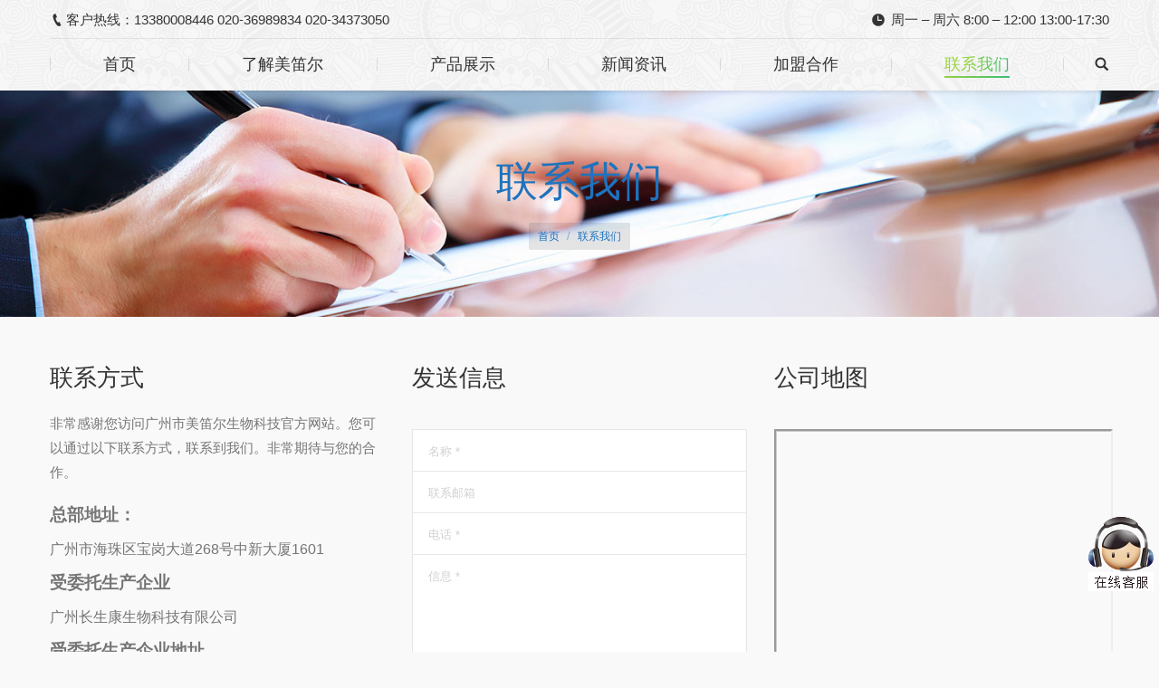

--- FILE ---
content_type: text/html; charset=UTF-8
request_url: http://www.kangfuli.com.cn/?page_id=318
body_size: 9802
content:
<!DOCTYPE html>
<!--[if lt IE 10 ]>
<html lang="zh-CN" class="old-ie no-js">
<![endif]-->
<!--[if !(IE 6) | !(IE 7) | !(IE 8)  ]><!-->
<html lang="zh-CN" class="no-js">
<!--<![endif]-->
<head>
	<meta charset="UTF-8" />
		<meta name="viewport" content="width=device-width, initial-scale=1, maximum-scale=1">
		<link rel="profile" href="http://gmpg.org/xfn/11" />
	<link rel="pingback" href="http://www.kangfuli.com.cn/xmlrpc.php" />
	<!--[if IE]>
	<script src="//html5shiv.googlecode.com/svn/trunk/html5.js"></script>
	<![endif]-->
	<title>联系我们 &#8211; 广州市美笛尔生物科技有限公司</title>
<script type="text/javascript">
function createCookie(a,d,b){if(b){var c=new Date;c.setTime(c.getTime()+864E5*b);b="; expires="+c.toGMTString()}else b="";document.cookie=a+"="+d+b+"; path=/"}function readCookie(a){a+="=";for(var d=document.cookie.split(";"),b=0;b<d.length;b++){for(var c=d[b];" "==c.charAt(0);)c=c.substring(1,c.length);if(0==c.indexOf(a))return c.substring(a.length,c.length)}return null}function eraseCookie(a){createCookie(a,"",-1)}
function areCookiesEnabled(){var a=!1;createCookie("testing","Hello",1);null!=readCookie("testing")&&(a=!0,eraseCookie("testing"));return a}(function(a){var d=readCookie("devicePixelRatio"),b=void 0===a.devicePixelRatio?1:a.devicePixelRatio;areCookiesEnabled()&&null==d&&(createCookie("devicePixelRatio",b,7),1!=b&&a.location.reload(!0))})(window);
</script><link rel="alternate" type="application/rss+xml" title="广州市美笛尔生物科技有限公司 &raquo; Feed" href="http://www.kangfuli.com.cn/?feed=rss2" />
<link rel="alternate" type="application/rss+xml" title="广州市美笛尔生物科技有限公司 &raquo; 评论Feed" href="http://www.kangfuli.com.cn/?feed=comments-rss2" />
		<script type="text/javascript">
			window._wpemojiSettings = {"baseUrl":"https:\/\/s.w.org\/images\/core\/emoji\/72x72\/","ext":".png","source":{"concatemoji":"http:\/\/www.kangfuli.com.cn\/wp-includes\/js\/wp-emoji-release.min.js?ver=4.5.32"}};
			!function(e,o,t){var a,n,r;function i(e){var t=o.createElement("script");t.src=e,t.type="text/javascript",o.getElementsByTagName("head")[0].appendChild(t)}for(r=Array("simple","flag","unicode8","diversity"),t.supports={everything:!0,everythingExceptFlag:!0},n=0;n<r.length;n++)t.supports[r[n]]=function(e){var t,a,n=o.createElement("canvas"),r=n.getContext&&n.getContext("2d"),i=String.fromCharCode;if(!r||!r.fillText)return!1;switch(r.textBaseline="top",r.font="600 32px Arial",e){case"flag":return r.fillText(i(55356,56806,55356,56826),0,0),3e3<n.toDataURL().length;case"diversity":return r.fillText(i(55356,57221),0,0),a=(t=r.getImageData(16,16,1,1).data)[0]+","+t[1]+","+t[2]+","+t[3],r.fillText(i(55356,57221,55356,57343),0,0),a!=(t=r.getImageData(16,16,1,1).data)[0]+","+t[1]+","+t[2]+","+t[3];case"simple":return r.fillText(i(55357,56835),0,0),0!==r.getImageData(16,16,1,1).data[0];case"unicode8":return r.fillText(i(55356,57135),0,0),0!==r.getImageData(16,16,1,1).data[0]}return!1}(r[n]),t.supports.everything=t.supports.everything&&t.supports[r[n]],"flag"!==r[n]&&(t.supports.everythingExceptFlag=t.supports.everythingExceptFlag&&t.supports[r[n]]);t.supports.everythingExceptFlag=t.supports.everythingExceptFlag&&!t.supports.flag,t.DOMReady=!1,t.readyCallback=function(){t.DOMReady=!0},t.supports.everything||(a=function(){t.readyCallback()},o.addEventListener?(o.addEventListener("DOMContentLoaded",a,!1),e.addEventListener("load",a,!1)):(e.attachEvent("onload",a),o.attachEvent("onreadystatechange",function(){"complete"===o.readyState&&t.readyCallback()})),(a=t.source||{}).concatemoji?i(a.concatemoji):a.wpemoji&&a.twemoji&&(i(a.twemoji),i(a.wpemoji)))}(window,document,window._wpemojiSettings);
		</script>
		<style type="text/css">
img.wp-smiley,
img.emoji {
	display: inline !important;
	border: none !important;
	box-shadow: none !important;
	height: 1em !important;
	width: 1em !important;
	margin: 0 .07em !important;
	vertical-align: -0.1em !important;
	background: none !important;
	padding: 0 !important;
}
</style>
<link rel='stylesheet' id='layerslider-css'  href='http://www.kangfuli.com.cn/wp-content/plugins/LayerSlider/static/css/layerslider.css?ver=5.6.2' type='text/css' media='all' />

<link rel='stylesheet' id='js_composer_front-css'  href='http://www.kangfuli.com.cn/wp-content/plugins/js_composer/assets/css/js_composer.min.css?ver=4.11.1' type='text/css' media='all' />

<link rel='stylesheet' id='dt-main-css'  href='http://www.kangfuli.com.cn/wp-content/themes/chuang/css/main.min.css?ver=3.5.1' type='text/css' media='all' />
<style id='dt-main-inline-css' type='text/css'>
body #load {
  display: block;
  height: 100%;
  overflow: hidden;
  position: fixed;
  width: 100%;
  z-index: 9901;
}
.load-wrap {
  width: 100%;
  height: 100%;
  background-position: center center;
  background-repeat: no-repeat;
  text-align: center;
}
.load-wrap > svg {
  position: absolute;
  top: 50%;
  left: 50%;
  -ms-transform: translate(-50%,-50%);
  -webkit-transform: translate(-50%,-50%);
  transform: translate(-50%,-50%);
}
#load {
  background-color: #ffffff;
}
.uil-default rect:not(.bk) {
  fill: rgba(93,198,98,0.75);
}
.uil-ring > path {
  fill: rgba(93,198,98,0.75);
}
.ring-loader .circle {
  fill: rgba(93,198,98,0.75);
}
.ring-loader .moving-circle {
  fill: #5dc662;
}
.uil-hourglass .glass {
  stroke: #5dc662;
}
.uil-hourglass .sand {
  fill: rgba(93,198,98,0.75);
}
.spinner-loader .load-wrap {
  background-image: url("data:image/svg+xml,%3Csvg width='75px' height='75px' xmlns='http://www.w3.org/2000/svg' viewBox='0 0 100 100' preserveAspectRatio='xMidYMid' class='uil-default'%3E%3Crect x='0' y='0' width='100' height='100' fill='none' class='bk'%3E%3C/rect%3E%3Crect  x='46.5' y='40' width='7' height='20' rx='5' ry='5' fill='rgba%2893%2C198%2C98%2C0.75%29' transform='rotate(0 50 50) translate(0 -30)'%3E  %3Canimate attributeName='opacity' from='1' to='0' dur='1s' begin='0s' repeatCount='indefinite'/%3E%3C/rect%3E%3Crect  x='46.5' y='40' width='7' height='20' rx='5' ry='5' fill='rgba%2893%2C198%2C98%2C0.75%29' transform='rotate(30 50 50) translate(0 -30)'%3E  %3Canimate attributeName='opacity' from='1' to='0' dur='1s' begin='0.08333333333333333s' repeatCount='indefinite'/%3E%3C/rect%3E%3Crect  x='46.5' y='40' width='7' height='20' rx='5' ry='5' fill='rgba%2893%2C198%2C98%2C0.75%29' transform='rotate(60 50 50) translate(0 -30)'%3E  %3Canimate attributeName='opacity' from='1' to='0' dur='1s' begin='0.16666666666666666s' repeatCount='indefinite'/%3E%3C/rect%3E%3Crect  x='46.5' y='40' width='7' height='20' rx='5' ry='5' fill='rgba%2893%2C198%2C98%2C0.75%29' transform='rotate(90 50 50) translate(0 -30)'%3E  %3Canimate attributeName='opacity' from='1' to='0' dur='1s' begin='0.25s' repeatCount='indefinite'/%3E%3C/rect%3E%3Crect  x='46.5' y='40' width='7' height='20' rx='5' ry='5' fill='rgba%2893%2C198%2C98%2C0.75%29' transform='rotate(120 50 50) translate(0 -30)'%3E  %3Canimate attributeName='opacity' from='1' to='0' dur='1s' begin='0.3333333333333333s' repeatCount='indefinite'/%3E%3C/rect%3E%3Crect  x='46.5' y='40' width='7' height='20' rx='5' ry='5' fill='rgba%2893%2C198%2C98%2C0.75%29' transform='rotate(150 50 50) translate(0 -30)'%3E  %3Canimate attributeName='opacity' from='1' to='0' dur='1s' begin='0.4166666666666667s' repeatCount='indefinite'/%3E%3C/rect%3E%3Crect  x='46.5' y='40' width='7' height='20' rx='5' ry='5' fill='rgba%2893%2C198%2C98%2C0.75%29' transform='rotate(180 50 50) translate(0 -30)'%3E  %3Canimate attributeName='opacity' from='1' to='0' dur='1s' begin='0.5s' repeatCount='indefinite'/%3E%3C/rect%3E%3Crect  x='46.5' y='40' width='7' height='20' rx='5' ry='5' fill='rgba%2893%2C198%2C98%2C0.75%29' transform='rotate(210 50 50) translate(0 -30)'%3E  %3Canimate attributeName='opacity' from='1' to='0' dur='1s' begin='0.5833333333333334s' repeatCount='indefinite'/%3E%3C/rect%3E%3Crect  x='46.5' y='40' width='7' height='20' rx='5' ry='5' fill='rgba%2893%2C198%2C98%2C0.75%29' transform='rotate(240 50 50) translate(0 -30)'%3E  %3Canimate attributeName='opacity' from='1' to='0' dur='1s' begin='0.6666666666666666s' repeatCount='indefinite'/%3E%3C/rect%3E%3Crect  x='46.5' y='40' width='7' height='20' rx='5' ry='5' fill='rgba%2893%2C198%2C98%2C0.75%29' transform='rotate(270 50 50) translate(0 -30)'%3E  %3Canimate attributeName='opacity' from='1' to='0' dur='1s' begin='0.75s' repeatCount='indefinite'/%3E%3C/rect%3E%3Crect  x='46.5' y='40' width='7' height='20' rx='5' ry='5' fill='rgba%2893%2C198%2C98%2C0.75%29' transform='rotate(300 50 50) translate(0 -30)'%3E  %3Canimate attributeName='opacity' from='1' to='0' dur='1s' begin='0.8333333333333334s' repeatCount='indefinite'/%3E%3C/rect%3E%3Crect  x='46.5' y='40' width='7' height='20' rx='5' ry='5' fill='rgba%2893%2C198%2C98%2C0.75%29' transform='rotate(330 50 50) translate(0 -30)'%3E  %3Canimate attributeName='opacity' from='1' to='0' dur='1s' begin='0.9166666666666666s' repeatCount='indefinite'/%3E%3C/rect%3E%3C/svg%3E");
}
.ring-loader .load-wrap {
  background-image: url("data:image/svg+xml,%3Csvg xmlns='http://www.w3.org/2000/svg' viewBox='0 0 32 32' width='72' height='72' fill='rgba%2893%2C198%2C98%2C0.75%29'%3E   %3Cpath opacity='.25' d='M16 0 A16 16 0 0 0 16 32 A16 16 0 0 0 16 0 M16 4 A12 12 0 0 1 16 28 A12 12 0 0 1 16 4'/%3E   %3Cpath d='M16 0 A16 16 0 0 1 32 16 L28 16 A12 12 0 0 0 16 4z'%3E     %3CanimateTransform attributeName='transform' type='rotate' from='0 16 16' to='360 16 16' dur='0.8s' repeatCount='indefinite' /%3E   %3C/path%3E %3C/svg%3E");
}
.hourglass-loader .load-wrap {
  background-image: url("data:image/svg+xml,%3Csvg xmlns='http://www.w3.org/2000/svg' viewBox='0 0 32 32' width='72' height='72' fill='rgba%2893%2C198%2C98%2C0.75%29'%3E   %3Cpath transform='translate(2)' d='M0 12 V20 H4 V12z'%3E      %3Canimate attributeName='d' values='M0 12 V20 H4 V12z; M0 4 V28 H4 V4z; M0 12 V20 H4 V12z; M0 12 V20 H4 V12z' dur='1.2s' repeatCount='indefinite' begin='0' keytimes='0;.2;.5;1' keySplines='0.2 0.2 0.4 0.8;0.2 0.6 0.4 0.8;0.2 0.8 0.4 0.8' calcMode='spline'  /%3E   %3C/path%3E   %3Cpath transform='translate(8)' d='M0 12 V20 H4 V12z'%3E     %3Canimate attributeName='d' values='M0 12 V20 H4 V12z; M0 4 V28 H4 V4z; M0 12 V20 H4 V12z; M0 12 V20 H4 V12z' dur='1.2s' repeatCount='indefinite' begin='0.2' keytimes='0;.2;.5;1' keySplines='0.2 0.2 0.4 0.8;0.2 0.6 0.4 0.8;0.2 0.8 0.4 0.8' calcMode='spline'  /%3E   %3C/path%3E   %3Cpath transform='translate(14)' d='M0 12 V20 H4 V12z'%3E     %3Canimate attributeName='d' values='M0 12 V20 H4 V12z; M0 4 V28 H4 V4z; M0 12 V20 H4 V12z; M0 12 V20 H4 V12z' dur='1.2s' repeatCount='indefinite' begin='0.4' keytimes='0;.2;.5;1' keySplines='0.2 0.2 0.4 0.8;0.2 0.6 0.4 0.8;0.2 0.8 0.4 0.8' calcMode='spline' /%3E   %3C/path%3E   %3Cpath transform='translate(20)' d='M0 12 V20 H4 V12z'%3E     %3Canimate attributeName='d' values='M0 12 V20 H4 V12z; M0 4 V28 H4 V4z; M0 12 V20 H4 V12z; M0 12 V20 H4 V12z' dur='1.2s' repeatCount='indefinite' begin='0.6' keytimes='0;.2;.5;1' keySplines='0.2 0.2 0.4 0.8;0.2 0.6 0.4 0.8;0.2 0.8 0.4 0.8' calcMode='spline' /%3E   %3C/path%3E   %3Cpath transform='translate(26)' d='M0 12 V20 H4 V12z'%3E     %3Canimate attributeName='d' values='M0 12 V20 H4 V12z; M0 4 V28 H4 V4z; M0 12 V20 H4 V12z; M0 12 V20 H4 V12z' dur='1.2s' repeatCount='indefinite' begin='0.8' keytimes='0;.2;.5;1' keySplines='0.2 0.2 0.4 0.8;0.2 0.6 0.4 0.8;0.2 0.8 0.4 0.8' calcMode='spline' /%3E   %3C/path%3E %3C/svg%3E");
}

</style>
<!--[if lt IE 10]>
<link rel='stylesheet' id='dt-old-ie-css'  href='http://www.kangfuli.com.cn/wp-content/themes/chuang/css/old-ie.css?ver=3.5.1' type='text/css' media='all' />
<![endif]-->
<link rel='stylesheet' id='dt-awsome-fonts-css'  href='http://www.kangfuli.com.cn/wp-content/themes/chuang/fonts/FontAwesome/css/font-awesome.min.css?ver=3.5.1' type='text/css' media='all' />
<link rel='stylesheet' id='dt-fontello-css'  href='http://www.kangfuli.com.cn/wp-content/themes/chuang/fonts/fontello/css/fontello.min.css?ver=3.5.1' type='text/css' media='all' />
<!--[if lt IE 10]>
<link rel='stylesheet' id='dt-custom-old-ie.less-css'  href='http://www.kangfuli.com.cn/wp-content/uploads/wp-less/chuang/css/custom-old-ie-b59b48ce24.css?ver=3.5.1' type='text/css' media='all' />
<![endif]-->
<link rel='stylesheet' id='dt-custom.less-css'  href='http://www.kangfuli.com.cn/wp-content/uploads/wp-less/chuang/css/custom-b59b48ce24.css?ver=3.5.1' type='text/css' media='all' />
<link rel='stylesheet' id='dt-media.less-css'  href='http://www.kangfuli.com.cn/wp-content/uploads/wp-less/chuang/css/media-b59b48ce24.css?ver=3.5.1' type='text/css' media='all' />
<link rel='stylesheet' id='style-css'  href='http://www.kangfuli.com.cn/wp-content/themes/chuang/style.css?ver=3.5.1' type='text/css' media='all' />
<style id='style-inline-css' type='text/css'>
.top-header .sub-nav > li.dt-mega-parent > a .menu-text, .sub-sideways .sub-nav > li.dt-mega-parent > a .menu-text {
    font: normal 16px / 20px "Roboto", Helvetica, Arial, Verdana, sans-serif;
    text-transform: none;
</style>
<link rel='stylesheet' id='bsf-Defaults-css'  href='http://www.kangfuli.com.cn/wp-content/uploads/smile_fonts/Defaults/Defaults.css?ver=4.5.32' type='text/css' media='all' />
<script type='text/javascript' src='http://www.kangfuli.com.cn/wp-includes/js/jquery/jquery.js?ver=1.12.4'></script>
<script type='text/javascript' src='http://www.kangfuli.com.cn/wp-includes/js/jquery/jquery-migrate.min.js?ver=1.4.1'></script>
<script type='text/javascript' src='http://www.kangfuli.com.cn/wp-content/plugins/LayerSlider/static/js/greensock.js?ver=1.11.8'></script>
<script type='text/javascript' src='http://www.kangfuli.com.cn/wp-content/plugins/LayerSlider/static/js/layerslider.kreaturamedia.jquery.js?ver=5.6.2'></script>
<script type='text/javascript' src='http://www.kangfuli.com.cn/wp-content/plugins/LayerSlider/static/js/layerslider.transitions.js?ver=5.6.2'></script>
<script type='text/javascript'>
/* <![CDATA[ */
var dtLocal = {"themeUrl":"http:\/\/www.kangfuli.com.cn\/wp-content\/themes\/chuang","passText":"\u67e5\u770b\u8fd9\u4e2a\u52a0\u5bc6\u6587\u7ae0\uff0c\u8bf7\u5728\u4e0b\u9762\u8f93\u5165\u5bc6\u7801\uff1a","moreButtonText":{"loading":"\u52a0\u8f7d\u4e2d..."},"postID":"318","ajaxurl":"http:\/\/www.kangfuli.com.cn\/wp-admin\/admin-ajax.php","contactNonce":"c06f1213b2","ajaxNonce":"f91b9a5724","pageData":{"type":"page","template":"page","layout":null},"themeSettings":{"smoothScroll":"off","lazyLoading":false,"accentColor":{"mode":"gradient","color":["#99d240","#39be76"]},"floatingHeader":{"showAfter":140,"showMenu":true,"height":60,"logo":{"showLogo":true,"html":""}},"mobileHeader":{"firstSwitchPoint":900,"secondSwitchPoint":400},"content":{"responsivenessTreshold":970,"textColor":"#757575","headerColor":"#333333"},"stripes":{"stripe1":{"textColor":"#757575","headerColor":"#333333"},"stripe2":{"textColor":"#aaaaaa","headerColor":"#efefef"},"stripe3":{"textColor":"#ffffff","headerColor":"#ffffff"}}}};
/* ]]> */
</script>
<script type='text/javascript' src='http://www.kangfuli.com.cn/wp-content/themes/chuang/js/above-the-fold.min.js?ver=3.5.1'></script>
<link rel='https://api.w.org/' href='http://www.kangfuli.com.cn/?rest_route=/' />
<link rel="EditURI" type="application/rsd+xml" title="RSD" href="http://www.kangfuli.com.cn/xmlrpc.php?rsd" />
<link rel="wlwmanifest" type="application/wlwmanifest+xml" href="http://www.kangfuli.com.cn/wp-includes/wlwmanifest.xml" /> 
<meta name="generator" content="WordPress 4.5.32" />
<link rel="canonical" href="http://www.kangfuli.com.cn/?page_id=318" />
<link rel='shortlink' href='http://www.kangfuli.com.cn/?p=318' />
<link rel="alternate" type="application/json+oembed" href="http://www.kangfuli.com.cn/?rest_route=%2Foembed%2F1.0%2Fembed&#038;url=http%3A%2F%2Fwww.kangfuli.com.cn%2F%3Fpage_id%3D318" />
<link rel="alternate" type="text/xml+oembed" href="http://www.kangfuli.com.cn/?rest_route=%2Foembed%2F1.0%2Fembed&#038;url=http%3A%2F%2Fwww.kangfuli.com.cn%2F%3Fpage_id%3D318&#038;format=xml" />
<meta name="generator" content="Powered by Visual Composer - drag and drop page builder for WordPress."/>
<!--[if lte IE 9]><link rel="stylesheet" type="text/css" href="http://www.kangfuli.com.cn/wp-content/plugins/js_composer/assets/css/vc_lte_ie9.min.css" media="screen"><![endif]--><!--[if IE  8]><link rel="stylesheet" type="text/css" href="http://www.kangfuli.com.cn/wp-content/plugins/js_composer/assets/css/vc-ie8.min.css" media="screen"><![endif]--><script type="text/javascript">
jQuery(function($) {
	var $window = $(window),
		$load = $("#load");
	
	$window.removeLoading = setTimeout(function() {
		$load.addClass("loader-removed").fadeOut(500);
	}, 500);
	
	$window.one("dt.removeLoading", function() {
		if (!$load.hasClass("loader-removed")) {
			clearTimeout($window.removeLoading);
			$("#load").addClass("loader-removed").fadeOut(500);
		}
	});
});
</script>
<style type="text/css" data-type="vc_shortcodes-custom-css">.vc_custom_1462346614232{margin-bottom: 20px !important;}.vc_custom_1462346684739{margin-bottom: 20px !important;}.vc_custom_1629335363333{margin-bottom: 20px !important;}.vc_custom_1629335419321{margin-bottom: 20px !important;}.vc_custom_1629335461482{margin-bottom: 20px !important;}.vc_custom_1462346693062{margin-bottom: 20px !important;}.vc_custom_1462346700574{margin-bottom: 20px !important;}</style><noscript><style type="text/css"> .wpb_animate_when_almost_visible { opacity: 1; }</style></noscript></head>
<body class="page page-id-318 page-template-default fancy-header-on scale-on-hover small-hover-icons click-effect-on-img overlay-cursor-on accent-gradient srcset-enabled btn-material custom-btn-color custom-btn-hover-color footer-overlap shadow-element-decoration filter-style-minimal contact-form-material small-fancy-datas accent-bullets bold-icons phantom-fade phantom-shadow-decoration phantom-custom-logo-on sticky-mobile-header top-header first-switch-logo-left first-switch-menu-right second-switch-logo-left second-switch-menu-right right-mobile-menu layzr-loading-on wpb-js-composer js-comp-ver-4.11.1 vc_responsive small-portfolio-icons album-minuatures-style-2">

<div id="page">


<div class="masthead classic-header justify content-width-line logo-center widgets full-height dividers surround shadow-decoration dt-parent-menu-clickable show-device-logo show-mobile-logo" role="banner">

			<div class="top-bar solid-bg">
			<div class="mini-widgets"></div>					</div>
	<header class="header-bar">

						<div class="branding">

					
					<div id="site-title" class="assistive-text">广州市美笛尔生物科技有限公司</div>
					<div id="site-description" class="assistive-text"></div>

					<div class="mini-widgets"><span class="mini-contacts phone show-on-desktop near-logo-first-switch in-menu-second-switch">客户热线：13380008446  020-36989834  020-34373050</span></div>
					<div class="mini-widgets"><span class="mini-contacts clock show-on-desktop near-logo-first-switch in-menu-second-switch">周一 – 周六 8:00 – 12:00  13:00-17:30</span></div>
				</div>
		<nav class="navigation">

			<ul class="main-nav underline-decoration downwards-line gradient-hover" role="menu"><li class="menu-item menu-item-type-post_type menu-item-object-page menu-item-247 first"><a href='http://www.kangfuli.com.cn/' data-level='1'><span class="menu-item-text"><span class="menu-text">首页</span></span></a></li> <li class="menu-item menu-item-type-post_type menu-item-object-page menu-item-246"><a href='http://www.kangfuli.com.cn/?page_id=127' data-level='1'><span class="menu-item-text"><span class="menu-text">了解美笛尔</span></span></a></li> <li class="menu-item menu-item-type-post_type menu-item-object-page menu-item-has-children menu-item-295 has-children dt-mega-menu mega-auto-width mega-column-2"><a href='http://www.kangfuli.com.cn/?page_id=248' data-level='1'><span class="menu-item-text"><span class="menu-text">产品展示</span></span></a><div class="dt-mega-menu-wrap"><ul class="sub-nav hover-style-click-bg level-arrows-on"><li class="menu-item menu-item-type-custom menu-item-object-custom menu-item-311 first no-link dt-mega-parent wf-1-2"><a href='/?dt_portfolio_category=kfl' data-level='2'><span class="menu-item-text"><span class="menu-text">康富丽</span></span></a></li> <li class="menu-item menu-item-type-custom menu-item-object-custom menu-item-312 no-link dt-mega-parent wf-1-2"><a href='/?dt_portfolio_category=kfled' data-level='2'><span class="menu-item-text"><span class="menu-text">康富丽2代</span></span></a></li> <li class="menu-item menu-item-type-custom menu-item-object-custom menu-item-510 no-link dt-mega-parent wf-1-2"><a href='/?dt_portfolio_category=kflsd' data-level='2'><span class="menu-item-text"><span class="menu-text">康富丽3代</span></span></a></li> <li class="menu-item menu-item-type-custom menu-item-object-custom menu-item-313 no-link dt-mega-parent wf-1-2"><a href='/?dt_portfolio_category=lmt' data-level='2'><span class="menu-item-text"><span class="menu-text">莱美特</span></span></a></li> <li class="menu-item menu-item-type-custom menu-item-object-custom menu-item-511 no-link dt-mega-parent wf-1-2"><a href='/?dt_portfolio_category=mde' data-level='2'><span class="menu-item-text"><span class="menu-text">美笛尔</span></span></a></li> <li class="menu-item menu-item-type-custom menu-item-object-custom menu-item-513 no-link dt-mega-parent wf-1-2"><a href='/?dt_portfolio_category=yskj' data-level='2'><span class="menu-item-text"><span class="menu-text">宜生康见</span></span></a></li> <li class="menu-item menu-item-type-custom menu-item-object-custom menu-item-514 no-link dt-mega-parent wf-1-2"><a href='/?dt_portfolio_category=blst' data-level='2'><span class="menu-item-text"><span class="menu-text">贝莱诗特</span></span></a></li> <li class="menu-item menu-item-type-custom menu-item-object-custom menu-item-515 no-link dt-mega-parent wf-1-2"><a href='/?dt_portfolio_category=smj' data-level='2'><span class="menu-item-text"><span class="menu-text">斯美健</span></span></a></li> <li class="menu-item menu-item-type-custom menu-item-object-custom menu-item-516 no-link dt-mega-parent wf-1-2"><a href='/?dt_portfolio_category=ptk' data-level='2'><span class="menu-item-text"><span class="menu-text">倍特康</span></span></a></li> <li class="menu-item menu-item-type-custom menu-item-object-custom menu-item-673 no-link dt-mega-parent wf-1-2"><a href='/?dt_portfolio_category=dbf' data-level='2'><span class="menu-item-text"><span class="menu-text">蛋白粉系列</span></span></a></li> </ul></div></li> <li class="menu-item menu-item-type-post_type menu-item-object-page menu-item-307"><a href='http://www.kangfuli.com.cn/?page_id=297' data-level='1'><span class="menu-item-text"><span class="menu-text">新闻资讯</span></span></a></li> <li class="menu-item menu-item-type-post_type menu-item-object-page menu-item-322"><a href='http://www.kangfuli.com.cn/?page_id=314' data-level='1'><span class="menu-item-text"><span class="menu-text">加盟合作</span></span></a></li> <li class="menu-item menu-item-type-post_type menu-item-object-page current-menu-item page_item page-item-318 current_page_item menu-item-321 act"><a href='http://www.kangfuli.com.cn/?page_id=318' data-level='1'><span class="menu-item-text"><span class="menu-text">联系我们</span></span></a></li> </ul>
			<div class="mini-widgets"><div class="mini-search show-on-desktop near-logo-first-switch near-logo-second-switch">	<form class="searchform" role="search" method="get" action="http://www.kangfuli.com.cn/">
		<input type="text" class="field searchform-s" name="s" value="" placeholder="全站搜索 &hellip;" />
				<input type="submit" class="assistive-text searchsubmit" value="Go!" />
		<a href="#go" id="trigger-overlay" class="submit text-disable">&nbsp;</a>
	</form></div></div>
		</nav>

	</header>

</div><div class='dt-close-mobile-menu-icon'><span></span></div>
<div class='dt-mobile-header'>
	<ul class="mobile-main-nav" role="menu">
		<li class="menu-item menu-item-type-post_type menu-item-object-page menu-item-247 first"><a href='http://www.kangfuli.com.cn/' data-level='1'><span class="menu-item-text"><span class="menu-text">首页</span></span></a></li> <li class="menu-item menu-item-type-post_type menu-item-object-page menu-item-246"><a href='http://www.kangfuli.com.cn/?page_id=127' data-level='1'><span class="menu-item-text"><span class="menu-text">了解美笛尔</span></span></a></li> <li class="menu-item menu-item-type-post_type menu-item-object-page menu-item-has-children menu-item-295 has-children dt-mega-menu mega-auto-width mega-column-2"><a href='http://www.kangfuli.com.cn/?page_id=248' data-level='1'><span class="menu-item-text"><span class="menu-text">产品展示</span></span></a><div class="dt-mega-menu-wrap"><ul class="sub-nav hover-style-click-bg level-arrows-on"><li class="menu-item menu-item-type-custom menu-item-object-custom menu-item-311 first no-link dt-mega-parent wf-1-2"><a href='/?dt_portfolio_category=kfl' data-level='2'><span class="menu-item-text"><span class="menu-text">康富丽</span></span></a></li> <li class="menu-item menu-item-type-custom menu-item-object-custom menu-item-312 no-link dt-mega-parent wf-1-2"><a href='/?dt_portfolio_category=kfled' data-level='2'><span class="menu-item-text"><span class="menu-text">康富丽2代</span></span></a></li> <li class="menu-item menu-item-type-custom menu-item-object-custom menu-item-510 no-link dt-mega-parent wf-1-2"><a href='/?dt_portfolio_category=kflsd' data-level='2'><span class="menu-item-text"><span class="menu-text">康富丽3代</span></span></a></li> <li class="menu-item menu-item-type-custom menu-item-object-custom menu-item-313 no-link dt-mega-parent wf-1-2"><a href='/?dt_portfolio_category=lmt' data-level='2'><span class="menu-item-text"><span class="menu-text">莱美特</span></span></a></li> <li class="menu-item menu-item-type-custom menu-item-object-custom menu-item-511 no-link dt-mega-parent wf-1-2"><a href='/?dt_portfolio_category=mde' data-level='2'><span class="menu-item-text"><span class="menu-text">美笛尔</span></span></a></li> <li class="menu-item menu-item-type-custom menu-item-object-custom menu-item-513 no-link dt-mega-parent wf-1-2"><a href='/?dt_portfolio_category=yskj' data-level='2'><span class="menu-item-text"><span class="menu-text">宜生康见</span></span></a></li> <li class="menu-item menu-item-type-custom menu-item-object-custom menu-item-514 no-link dt-mega-parent wf-1-2"><a href='/?dt_portfolio_category=blst' data-level='2'><span class="menu-item-text"><span class="menu-text">贝莱诗特</span></span></a></li> <li class="menu-item menu-item-type-custom menu-item-object-custom menu-item-515 no-link dt-mega-parent wf-1-2"><a href='/?dt_portfolio_category=smj' data-level='2'><span class="menu-item-text"><span class="menu-text">斯美健</span></span></a></li> <li class="menu-item menu-item-type-custom menu-item-object-custom menu-item-516 no-link dt-mega-parent wf-1-2"><a href='/?dt_portfolio_category=ptk' data-level='2'><span class="menu-item-text"><span class="menu-text">倍特康</span></span></a></li> <li class="menu-item menu-item-type-custom menu-item-object-custom menu-item-673 no-link dt-mega-parent wf-1-2"><a href='/?dt_portfolio_category=dbf' data-level='2'><span class="menu-item-text"><span class="menu-text">蛋白粉系列</span></span></a></li> </ul></div></li> <li class="menu-item menu-item-type-post_type menu-item-object-page menu-item-307"><a href='http://www.kangfuli.com.cn/?page_id=297' data-level='1'><span class="menu-item-text"><span class="menu-text">新闻资讯</span></span></a></li> <li class="menu-item menu-item-type-post_type menu-item-object-page menu-item-322"><a href='http://www.kangfuli.com.cn/?page_id=314' data-level='1'><span class="menu-item-text"><span class="menu-text">加盟合作</span></span></a></li> <li class="menu-item menu-item-type-post_type menu-item-object-page current-menu-item page_item page-item-318 current_page_item menu-item-321 act"><a href='http://www.kangfuli.com.cn/?page_id=318' data-level='1'><span class="menu-item-text"><span class="menu-text">联系我们</span></span></a></li> 	</ul>
	<div class='mobile-mini-widgets-in-menu'></div>
</div><div class="page-inner">
	<header id="fancy-header" class="fancy-header title-center" style="background-color: #222222; background-size: cover; background-repeat: no-repeat; background-image: url(http://www.kangfuli.com.cn/wp-content/uploads/2016/04/contact.jpg); background-position: center center; min-height: 250px" >
			<div class="wf-wrap">
				<div class="wf-table" style="height: 250px;"><div class="wf-td hgroup"><h1 class="fancy-title entry-title h1-size" style="color: #1e73be"><span>联系我们</span></h1></div><div class="wf-td"><div class="assistive-text">当前位置：</div><ol class="breadcrumbs text-small bg-dark breadcrumbs-bg" style="color: #1e73be;" xmlns:v="http://rdf.data-vocabulary.org/#"><li typeof="v:Breadcrumb"><a rel="v:url" property="v:title" href="http://www.kangfuli.com.cn/" title="">首页</a></li><li class="current">联系我们</li></ol></div></div>
			</div>
			</header>
	
	<div id="main" class="sidebar-none sidebar-divider-off"><!-- class="sidebar-none", class="sidebar-left", class="sidebar-right" -->

		
		<div class="main-gradient"></div>
		<div class="wf-wrap">
			<div class="wf-container-main">

				
	
		
			<div id="content" class="content" role="main">

			
					
					<div class="vc_row wpb_row vc_row-fluid" style="margin-top: 0px;margin-bottom: 0px"><div class="wpb_column vc_column_container vc_col-sm-4"><div class="vc_column-inner "><div class="wpb_wrapper">
	<div class="wpb_text_column wpb_content_element  vc_custom_1462346614232">
		<div class="wpb_wrapper">
			<h3>联系方式</h3>

		</div>
	</div>

	<div class="wpb_text_column wpb_content_element  vc_custom_1462346684739">
		<div class="wpb_wrapper">
			<p>非常感谢您访问广州市美笛尔生物科技官方网站。您可以通过以下联系方式，联系到我们。非常期待与您的合作。</p>

		</div>
	</div>

	<div class="wpb_text_column wpb_content_element  vc_custom_1629335363333">
		<div class="wpb_wrapper">
			<p><strong><span style="font-size: 14pt;">总部地址：</span></strong></p>
<p><span style="font-size: 12pt;">广州市海珠区宝岗大道268号中新大厦1601</span></p>
<p><strong><span style="font-size: 14pt;">受委托生产企业</span></strong></p>
<p><span style="font-size: 12pt;">广州长生康生物科技有限公司</span></p>
<p><strong><span style="font-size: 14pt;">受委托生产企业地址</span></strong></p>
<p><span style="font-size: 12pt;">广州市花都区新华街镜湖工业区迎春路</span></p>

		</div>
	</div>

	<div class="wpb_text_column wpb_content_element  vc_custom_1629335419321">
		<div class="wpb_wrapper">
			<p><strong><span style="font-size: 14pt;">咨询热线：</span></strong></p>
<p><span style="font-size: 12pt;">18688423003</span></p>

		</div>
	</div>

	<div class="wpb_text_column wpb_content_element  vc_custom_1629335461482">
		<div class="wpb_wrapper">
			<p><strong><span style="font-size: 14pt;">招商热线：</span></strong></p>
<p><span style="font-size: 12pt;">18102519209</span></p>
<p><span style="font-size: 12pt;">020-36989834</span></p>

		</div>
	</div>

	<div class="wpb_text_column wpb_content_element ">
		<div class="wpb_wrapper">
			
		</div>
	</div>
<div class="vc_empty_space"  style="height: 20px" ><span class="vc_empty_space_inner"></span></div>
</div></div></div><div class="wpb_column vc_column_container vc_col-sm-4"><div class="vc_column-inner "><div class="wpb_wrapper">
	<div class="wpb_text_column wpb_content_element  vc_custom_1462346693062">
		<div class="wpb_wrapper">
			<h3>发送信息</h3>

		</div>
	</div>
<div class="vc_empty_space"  style="height: 20px" ><span class="vc_empty_space_inner"></span></div>
<form class="contact-form dt-form" action="/" method="post">
<input type="hidden" name="widget_id" value="presscore-contact-form-widget--1" /><input type="hidden" name="send_message" value="" /><div class="form-fields"><span class="form-name"><label class="assistive-text">名称 *</label><input type="text" class="validate[required]" placeholder="名称 *" name="name" value="" aria-required="true">
</span><span class="form-mail"><label class="assistive-text">联系邮箱</label><input type="text" placeholder="联系邮箱" name="email" value="" aria-required="false">
</span><span class="form-telephone"><label class="assistive-text">电话 *</label><input type="text" class="validate[required,custom[phone]]" placeholder="电话 *" name="telephone" value="" aria-required="true">
</span></div><span class="form-message"><label class="assistive-text">信息 *</label><textarea class="validate[required]" placeholder="信息 *" name="message" rows="6" aria-required="true"></textarea>
</span><p><a href="#" class="dt-btn dt-btn-s dt-btn-submit" rel="nofollow"><span>发送消息</span></a><a href="#" class="clear-form" rel="nofollow">清除</a><input class="assistive-text" type="submit" value="提交"></p></form>
<div class="vc_empty_space"  style="height: 20px" ><span class="vc_empty_space_inner"></span></div>
</div></div></div><div class="wpb_column vc_column_container vc_col-sm-4"><div class="vc_column-inner "><div class="wpb_wrapper">
	<div class="wpb_text_column wpb_content_element  vc_custom_1462346700574">
		<div class="wpb_wrapper">
			<h3>公司地图</h3>

		</div>
	</div>
<div class="vc_empty_space"  style="height: 20px" ><span class="vc_empty_space_inner"></span></div>

	<div class="wpb_text_column wpb_content_element ">
		<div class="wpb_wrapper">
			<p><iframe src="/map.html" width="100%" height="380" scrolling="no"></iframe></p>

		</div>
	</div>
<div class="vc_empty_space"  style="height: 20px" ><span class="vc_empty_space_inner"></span></div>
</div></div></div></div>

					
					
					

				
			
			</div><!-- #content -->

			
		
<!-- QQ客服代码开始--><link rel="stylesheet" href="http://www.kangfuli.com.cn/wp-content/plugins/qq-kefu/qqkefu.css" type="text/css" media="screen" /><script>

	if (typeof jQuery == "undefined") {

		var script = document.createElement("script");

		script.setAttribute("src",

				"http://lib.sinaapp.com/js/jquery/1.7.2/jquery.min.js");

		document.getElementsByTagName("BODY")[0].appendChild(script);

	}

</script><div id="divStayTopright" style="position:fixed;z-index:999999;top:40%;right:0px;height:16px;"><div id="qqkefuDv" style="right:-87px;position:fixed;"><script>var isIn = true;var isLeft="right";</script><table><tr><td id="navLog"><img src="http://www.kangfuli.com.cn/wp-content/plugins/qq-kefu/images/navLogo.gif" id="imgNav"></td><td><table id="__01" width="83" style="min-width:83px" border="0" cellpadding="0" cellspacing="0"><tr><td><div class="kefu1"></div></td></tr><tr><td><div class="telNo" id="txtTelNo">18102519209</div></td></tr><tr><td><div class="kefu3"></div></td></tr><tr><td><a target="_blank" href="http://wpa.qq.com/msgrd?v=3&uin=438523829&site=qq&menu=yes"><div class="kefu4" id="qqIco0"></div></a></td></tr><tr><td><a target="_blank" href="http://wpa.qq.com/msgrd?v=3&uin=438523829&site=qq&menu=yes"><div class="qqnum">在线客服1</div></a></td></tr><tr><td><a target="_blank" href="http://wpa.qq.com/msgrd?v=3&uin=1731558311&site=qq&menu=yes"><div class="kefu4" id="qqIco1"></div></a></td></tr><tr><td><a target="_blank" href="http://wpa.qq.com/msgrd?v=3&uin=1731558311&site=qq&menu=yes"><div class="qqnum">在线客服2</div></a></td></tr><tr><td><a target="_blank" href="http://wpa.qq.com/msgrd?v=3&uin=302599239&site=qq&menu=yes"><div class="kefu4" id="qqIco2"></div></a></td></tr><tr><td><a target="_blank" href="http://wpa.qq.com/msgrd?v=3&uin=302599239&site=qq&menu=yes"><div class="qqnum">在线客服3</div></a></td></tr><tr><td><div class="line"></div></td></tr><tr><td><a href="/?page_id=127" target="_blank"><div class="kefu10"></div></a></td></tr></table></td></tr></table></div></div><script>window.document.getElementById("txtTelNo").onclick=function(){window.prompt("客服电话","18102519209")}</script><script src="http://www.kangfuli.com.cn/wp-content/plugins/qq-kefu/qqkefuFront.js"></script><!-- QQ客服代码结束-->
			</div><!-- .wf-container -->
		</div><!-- .wf-wrap -->
	</div><!-- #main -->

	</div>
	<!-- !Footer -->
	<footer id="footer" class="footer solid-bg">

		
<!-- !Bottom-bar -->
<div id="bottom-bar" class="full-width-line" role="contentinfo">
	<div class="wf-wrap">
		<div class="wf-container-bottom">
			<div class="wf-table wf-mobile-collapsed">

				<div id="branding-bottom" class="wf-td"><a href="http://www.kangfuli.com.cn/"><img class=" preload-me" src="http://www.kangfuli.com.cn/wp-content/uploads/2016/06/logod-1.png" srcset="http://www.kangfuli.com.cn/wp-content/uploads/2016/06/logod-1.png 183w, http://www.kangfuli.com.cn/wp-content/uploads/2016/06/logod-1.png 183w" width="183" height="44"   sizes="183px" alt="广州市美笛尔生物科技有限公司" /></a></div>
					<div class="wf-td">
						<div class="wf-float-left">

							Copyright © 2016 广州市美笛尔生物科技有限公司 All Rights Reserved &nbsp;&nbsp;&nbsp;&nbsp;<a href="http://beian.miit.gov.cn" rel="nofollow" target="_blank">备案号：粤ICP备16047497号</a></br>
全国咨询招商热线：13380008446  18688423003    &nbsp;&nbsp;&nbsp;
020-36989834    &nbsp;&nbsp;&nbsp;
公司地址：广州市海珠区宝岗大道268号中新大厦1601</br>
						</div>
					</div>

				
				<div class="wf-td">

					
				</div>

				
			</div>
		</div><!-- .wf-container-bottom -->
	</div><!-- .wf-wrap -->
</div><!-- #bottom-bar -->
	</footer><!-- #footer -->



	<a href="#" class="scroll-top"></a>

</div><!-- #page -->
<script type='text/javascript' src='http://www.kangfuli.com.cn/wp-content/themes/chuang/js/main.min.js?ver=3.5.1'></script>
<script type='text/javascript' src='http://www.kangfuli.com.cn/wp-includes/js/wp-embed.min.js?ver=4.5.32'></script>
<script type='text/javascript' src='http://www.kangfuli.com.cn/wp-content/plugins/js_composer/assets/js/dist/js_composer_front.min.js?ver=4.11.1'></script>
<script type='text/javascript' src='http://www.kangfuli.com.cn/wp-content/themes/chuang/js/atoms/plugins/validator/jquery.validationEngine.js?ver=2.6.1'></script>
<script type='text/javascript' src='http://www.kangfuli.com.cn/wp-content/themes/chuang/js/atoms/plugins/validator/languages/jquery.validationEngine-zh_CN.js?ver=2.6.1'></script>
<script type='text/javascript' src='http://www.kangfuli.com.cn/wp-content/themes/chuang/js/dt-contact-form.js?ver=4.5.32'></script>
</body>
</html>

--- FILE ---
content_type: text/html
request_url: http://www.kangfuli.com.cn/map.html
body_size: 2186
content:
<!DOCTYPE html PUBLIC "-//W3C//DTD XHTML 1.0 Transitional//EN" "http://www.w3.org/TR/xhtml1/DTD/xhtml1-transitional.dtd">
<html xmlns="http://www.w3.org/1999/xhtml">
<head>
<meta http-equiv="Content-Type" content="text/html; charset=gb2312" />
<meta name="keywords" content="百度地图,百度地图API，百度地图自定义工具，百度地图所见即所得工具" />
<meta name="description" content="百度地图API自定义地图，帮助用户在可视化操作下生成百度地图" />
<title>百度地图API自定义地图</title>
<!--引用百度地图API-->
<style type="text/css">
    html,body{margin:0;padding:0;}
    .iw_poi_title {color:#CC5522;font-size:14px;font-weight:bold;overflow:hidden;padding-right:13px;white-space:nowrap}
    .iw_poi_content {font:12px arial,sans-serif;overflow:visible;padding-top:4px;white-space:-moz-pre-wrap;word-wrap:break-word}
</style>
<script type="text/javascript" src="http://api.map.baidu.com/api?key=&v=1.1&services=true"></script>
</head>

<body>
  <!--百度地图容器-->
  <div style="width:100%;height:380px;border:#ccc solid 1px;" id="dituContent"></div>
</body>
<script type="text/javascript">
    //创建和初始化地图函数：
    function initMap(){
        createMap();//创建地图
        setMapEvent();//设置地图事件
        addMapControl();//向地图添加控件
        addMarker();//向地图中添加marker
    }
    
    //创建地图函数：
    function createMap(){
        var map = new BMap.Map("dituContent");//在百度地图容器中创建一个地图
        var point = new BMap.Point(113.272522,23.10185);//定义一个中心点坐标
        map.centerAndZoom(point,15);//设定地图的中心点和坐标并将地图显示在地图容器中
        window.map = map;//将map变量存储在全局
    }
    
    //地图事件设置函数：
    function setMapEvent(){
        map.enableDragging();//启用地图拖拽事件，默认启用(可不写)
        map.enableScrollWheelZoom();//启用地图滚轮放大缩小
        map.enableDoubleClickZoom();//启用鼠标双击放大，默认启用(可不写)
        map.enableKeyboard();//启用键盘上下左右键移动地图
    }
    
    //地图控件添加函数：
    function addMapControl(){
        //向地图中添加缩放控件
	var ctrl_nav = new BMap.NavigationControl({anchor:BMAP_ANCHOR_TOP_LEFT,type:BMAP_NAVIGATION_CONTROL_LARGE});
	map.addControl(ctrl_nav);
        //向地图中添加缩略图控件
	var ctrl_ove = new BMap.OverviewMapControl({anchor:BMAP_ANCHOR_BOTTOM_RIGHT,isOpen:0});
	map.addControl(ctrl_ove);
        //向地图中添加比例尺控件
	var ctrl_sca = new BMap.ScaleControl({anchor:BMAP_ANCHOR_BOTTOM_LEFT});
	map.addControl(ctrl_sca);
    }
    
    //标注点数组
    var markerArr = [{title:"广州市美笛尔生物科技有限公司",content:"我的备注",point:"113.269692|23.10529",isOpen:0,icon:{w:21,h:21,l:0,t:0,x:6,lb:5}}
		 ];
    //创建marker
    function addMarker(){
        for(var i=0;i<markerArr.length;i++){
            var json = markerArr[i];
            var p0 = json.point.split("|")[0];
            var p1 = json.point.split("|")[1];
            var point = new BMap.Point(p0,p1);
			var iconImg = createIcon(json.icon);
            var marker = new BMap.Marker(point,{icon:iconImg});
			var iw = createInfoWindow(i);
			var label = new BMap.Label(json.title,{"offset":new BMap.Size(json.icon.lb-json.icon.x+10,-20)});
			marker.setLabel(label);
            map.addOverlay(marker);
            label.setStyle({
                        borderColor:"#808080",
                        color:"#333",
                        cursor:"pointer"
            });
			
			(function(){
				var index = i;
				var _iw = createInfoWindow(i);
				var _marker = marker;
				_marker.addEventListener("click",function(){
				    this.openInfoWindow(_iw);
			    });
			    _iw.addEventListener("open",function(){
				    _marker.getLabel().hide();
			    })
			    _iw.addEventListener("close",function(){
				    _marker.getLabel().show();
			    })
				label.addEventListener("click",function(){
				    _marker.openInfoWindow(_iw);
			    })
				if(!!json.isOpen){
					label.hide();
					_marker.openInfoWindow(_iw);
				}
			})()
        }
    }
    //创建InfoWindow
    function createInfoWindow(i){
        var json = markerArr[i];
        var iw = new BMap.InfoWindow("<b class='iw_poi_title' title='" + json.title + "'>" + json.title + "</b><div class='iw_poi_content'>"+json.content+"</div>");
        return iw;
    }
    //创建一个Icon
    function createIcon(json){
        var icon = new BMap.Icon("http://app.baidu.com/map/images/us_mk_icon.png", new BMap.Size(json.w,json.h),{imageOffset: new BMap.Size(-json.l,-json.t),infoWindowOffset:new BMap.Size(json.lb+5,1),offset:new BMap.Size(json.x,json.h)})
        return icon;
    }
    
    initMap();//创建和初始化地图
</script>
</html>

--- FILE ---
content_type: text/javascript
request_url: http://www.kangfuli.com.cn/wp-content/themes/chuang/js/dt-contact-form.js?ver=4.5.32
body_size: 1951
content:
jQuery(function($){
	
	// Init form validator
	function dtInitVontactForm () {
		var $form = $( 'form.contact-form.dt-form' );

		$form.validationEngine( {
			binded: false,
			promptPosition: 'topRight',
			scroll: false,
			autoHidePrompt: false,
			onValidationComplete: function( form, status ) {
				var $form = $(form);

				// If validation success
				if ( status ) {

					var data = {
						action : 'dt_send_mail',
						nonce: dtLocal.contactNonce,
						widget_id: $('input[name="widget_id"]', $form).val(),
						send_message: $('input[name="send_message"]', $form).val(),
						fields : {}
					};

					$form.find('input[type="text"], textarea').each(function(){
						var $this = $(this);

						data.fields[ $this.attr('name') ] = $this.val();
					});

					$.post(
						dtLocal.ajaxurl,
						data,
						function (response) {
							var _caller = $(form),
								msgType = response.success ? 'pass' : 'error';
							
							// Update nonce
							dtLocal.contactNonce = response.nonce;
							
							// Show message
							$('input[type="hidden"]', _caller).last().validationEngine( 'showPrompt', response.errors, msgType, 'inline' );
							
							// set promptPosition again
							_caller.validationEngine( 'showPrompt', '', '', 'topRight' );

							// Clear fields if success
							if ( response.success ) {
								_caller.find('input[type="text"], textarea').val("")/*.unbind()*/;
							}
						}
					);
				}
			} // onValidationComplete
		} );

		$form.find( '.dt-btn.dt-btn-submit' ).on( 'click', function( e ) {
			e.preventDefault();
			var $form = $(this).parents( 'form' );
			$form.submit();
		} );

		$form.find( '.clear-form' ).on( 'click' ,function( e ) {
			e.preventDefault();

			var $form = $(this).parents( 'form' );

			if ( $form.length > 0 ) {
				$form.find( 'input[type="text"], textarea' ).val( "" )/*.unbind()*/;
				$form.validationEngine( 'hide' );
			}
		} );
	}

	dtInitVontactForm();
});